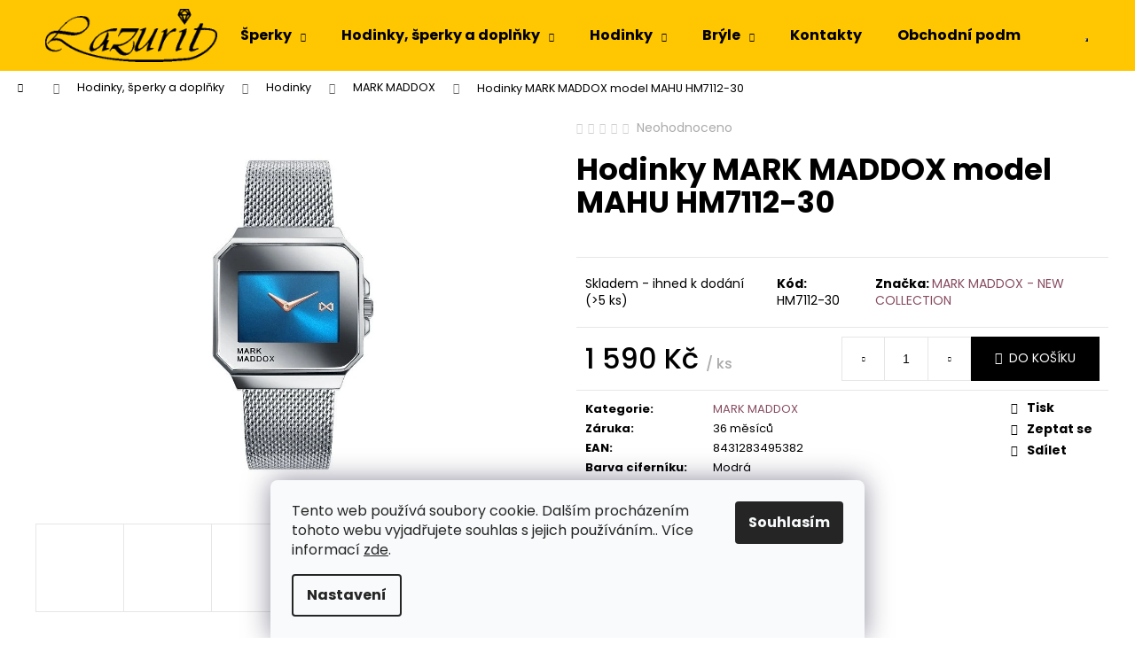

--- FILE ---
content_type: text/html; charset=utf-8
request_url: https://www.lazurit-eshop.cz/hodinky-mark-maddox-model-mahu-hm7112-30/
body_size: 21602
content:
<!doctype html><html lang="cs" dir="ltr" class="header-background-light external-fonts-loaded"><head><meta charset="utf-8" /><meta name="viewport" content="width=device-width,initial-scale=1" /><title>Hodinky MARK MADDOX model MAHU HM7112-30 - Zlatnictví Lazurit</title><link rel="preconnect" href="https://cdn.myshoptet.com" /><link rel="dns-prefetch" href="https://cdn.myshoptet.com" /><link rel="preload" href="https://cdn.myshoptet.com/prj/dist/master/cms/libs/jquery/jquery-1.11.3.min.js" as="script" /><link href="https://cdn.myshoptet.com/prj/dist/master/cms/templates/frontend_templates/shared/css/font-face/poppins.css" rel="stylesheet"><link href="https://cdn.myshoptet.com/prj/dist/master/shop/dist/font-shoptet-12.css.d637f40c301981789c16.css" rel="stylesheet"><script>
dataLayer = [];
dataLayer.push({'shoptet' : {
    "pageId": 1355,
    "pageType": "productDetail",
    "currency": "CZK",
    "currencyInfo": {
        "decimalSeparator": ",",
        "exchangeRate": 1,
        "priceDecimalPlaces": 0,
        "symbol": "K\u010d",
        "symbolLeft": 0,
        "thousandSeparator": " "
    },
    "language": "cs",
    "projectId": 421487,
    "product": {
        "id": 5036,
        "guid": "b8701154-c189-11ed-94f8-da0ba3ded3ee",
        "hasVariants": false,
        "codes": [
            {
                "code": "HM7112-30",
                "quantity": "> 5",
                "stocks": [
                    {
                        "id": "ext",
                        "quantity": "> 5"
                    }
                ]
            }
        ],
        "code": "HM7112-30",
        "name": "Hodinky MARK MADDOX model MAHU HM7112-30",
        "appendix": "",
        "weight": 0,
        "manufacturer": "MARK MADDOX - NEW COLLECTION",
        "manufacturerGuid": "1EF5333DA0966EAEAE37DA0BA3DED3EE",
        "currentCategory": "V\u00ddHRADN\u00cd DISTRIBUCE | HODINKY | MARK MADDOX",
        "currentCategoryGuid": "d81049c8-c20d-11ed-bd33-da0ba3ded3ee",
        "defaultCategory": "V\u00ddHRADN\u00cd DISTRIBUCE | HODINKY | MARK MADDOX",
        "defaultCategoryGuid": "d81049c8-c20d-11ed-bd33-da0ba3ded3ee",
        "currency": "CZK",
        "priceWithVat": 1590
    },
    "stocks": [
        {
            "id": "ext",
            "title": "Sklad",
            "isDeliveryPoint": 0,
            "visibleOnEshop": 1
        }
    ],
    "cartInfo": {
        "id": null,
        "freeShipping": false,
        "freeShippingFrom": 2000,
        "leftToFreeGift": {
            "formattedPrice": "0 K\u010d",
            "priceLeft": 0
        },
        "freeGift": false,
        "leftToFreeShipping": {
            "priceLeft": 2000,
            "dependOnRegion": 0,
            "formattedPrice": "2 000 K\u010d"
        },
        "discountCoupon": [],
        "getNoBillingShippingPrice": {
            "withoutVat": 0,
            "vat": 0,
            "withVat": 0
        },
        "cartItems": [],
        "taxMode": "ORDINARY"
    },
    "cart": [],
    "customer": {
        "priceRatio": 1,
        "priceListId": 1,
        "groupId": null,
        "registered": false,
        "mainAccount": false
    }
}});
dataLayer.push({'cookie_consent' : {
    "marketing": "denied",
    "analytics": "denied"
}});
document.addEventListener('DOMContentLoaded', function() {
    shoptet.consent.onAccept(function(agreements) {
        if (agreements.length == 0) {
            return;
        }
        dataLayer.push({
            'cookie_consent' : {
                'marketing' : (agreements.includes(shoptet.config.cookiesConsentOptPersonalisation)
                    ? 'granted' : 'denied'),
                'analytics': (agreements.includes(shoptet.config.cookiesConsentOptAnalytics)
                    ? 'granted' : 'denied')
            },
            'event': 'cookie_consent'
        });
    });
});
</script>
<meta property="og:type" content="website"><meta property="og:site_name" content="lazurit-eshop.cz"><meta property="og:url" content="https://www.lazurit-eshop.cz/hodinky-mark-maddox-model-mahu-hm7112-30/"><meta property="og:title" content="Hodinky MARK MADDOX model MAHU HM7112-30 - Zlatnictví Lazurit"><meta name="author" content="Zlatnictví Lazurit"><meta name="web_author" content="Shoptet.cz"><meta name="dcterms.rightsHolder" content="www.lazurit-eshop.cz"><meta name="robots" content="index,follow"><meta property="og:image" content="https://cdn.myshoptet.com/usr/www.lazurit-eshop.cz/user/shop/big/5036-3_hodinky-mark-maddox-model-mahu-hm7112-30.jpg?68a32e92"><meta property="og:description" content="Hodinky MARK MADDOX model MAHU HM7112-30. "><meta name="description" content="Hodinky MARK MADDOX model MAHU HM7112-30. "><meta property="product:price:amount" content="1590"><meta property="product:price:currency" content="CZK"><style>:root {--color-primary: #874C62;--color-primary-h: 338;--color-primary-s: 28%;--color-primary-l: 41%;--color-primary-hover: #724153;--color-primary-hover-h: 338;--color-primary-hover-s: 27%;--color-primary-hover-l: 35%;--color-secondary: #000000;--color-secondary-h: 0;--color-secondary-s: 0%;--color-secondary-l: 0%;--color-secondary-hover: #343434;--color-secondary-hover-h: 0;--color-secondary-hover-s: 0%;--color-secondary-hover-l: 20%;--color-tertiary: #E0E0E0;--color-tertiary-h: 0;--color-tertiary-s: 0%;--color-tertiary-l: 88%;--color-tertiary-hover: #E0E0E0;--color-tertiary-hover-h: 0;--color-tertiary-hover-s: 0%;--color-tertiary-hover-l: 88%;--color-header-background: #ffc702;--template-font: "Poppins";--template-headings-font: "Poppins";--header-background-url: url("[data-uri]");--cookies-notice-background: #F8FAFB;--cookies-notice-color: #252525;--cookies-notice-button-hover: #27263f;--cookies-notice-link-hover: #3b3a5f;--templates-update-management-preview-mode-content: "Náhled aktualizací šablony je aktivní pro váš prohlížeč."}</style>
    
    <link href="https://cdn.myshoptet.com/prj/dist/master/shop/dist/main-12.less.cbeb3006c3de8c1b385d.css" rel="stylesheet" />
        
    <script>var shoptet = shoptet || {};</script>
    <script src="https://cdn.myshoptet.com/prj/dist/master/shop/dist/main-3g-header.js.05f199e7fd2450312de2.js"></script>
<!-- User include --><!-- /User include --><link rel="shortcut icon" href="/favicon.ico" type="image/x-icon" /><link rel="canonical" href="https://www.lazurit-eshop.cz/hodinky-mark-maddox-model-mahu-hm7112-30/" />    <!-- Global site tag (gtag.js) - Google Analytics -->
    <script async src="https://www.googletagmanager.com/gtag/js?id=G-M8W7W9Y5BP"></script>
    <script>
        
        window.dataLayer = window.dataLayer || [];
        function gtag(){dataLayer.push(arguments);}
        

                    console.debug('default consent data');

            gtag('consent', 'default', {"ad_storage":"denied","analytics_storage":"denied","ad_user_data":"denied","ad_personalization":"denied","wait_for_update":500});
            dataLayer.push({
                'event': 'default_consent'
            });
        
        gtag('js', new Date());

        
                gtag('config', 'G-M8W7W9Y5BP', {"groups":"GA4","send_page_view":false,"content_group":"productDetail","currency":"CZK","page_language":"cs"});
        
        
        
        
        
        
                    gtag('event', 'page_view', {"send_to":"GA4","page_language":"cs","content_group":"productDetail","currency":"CZK"});
        
                gtag('set', 'currency', 'CZK');

        gtag('event', 'view_item', {
            "send_to": "UA",
            "items": [
                {
                    "id": "HM7112-30",
                    "name": "Hodinky MARK MADDOX model MAHU HM7112-30",
                    "category": "V\u00ddHRADN\u00cd DISTRIBUCE \/ HODINKY \/ MARK MADDOX",
                                        "brand": "MARK MADDOX - NEW COLLECTION",
                                                            "price": 1590
                }
            ]
        });
        
        
        
        
        
                    gtag('event', 'view_item', {"send_to":"GA4","page_language":"cs","content_group":"productDetail","value":1314,"currency":"CZK","items":[{"item_id":"HM7112-30","item_name":"Hodinky MARK MADDOX model MAHU HM7112-30","item_brand":"MARK MADDOX - NEW COLLECTION","item_category":"V\u00ddHRADN\u00cd DISTRIBUCE","item_category2":"HODINKY","item_category3":"MARK MADDOX","price":1314,"quantity":1,"index":0}]});
        
        
        
        
        
        
        
        document.addEventListener('DOMContentLoaded', function() {
            if (typeof shoptet.tracking !== 'undefined') {
                for (var id in shoptet.tracking.bannersList) {
                    gtag('event', 'view_promotion', {
                        "send_to": "UA",
                        "promotions": [
                            {
                                "id": shoptet.tracking.bannersList[id].id,
                                "name": shoptet.tracking.bannersList[id].name,
                                "position": shoptet.tracking.bannersList[id].position
                            }
                        ]
                    });
                }
            }

            shoptet.consent.onAccept(function(agreements) {
                if (agreements.length !== 0) {
                    console.debug('gtag consent accept');
                    var gtagConsentPayload =  {
                        'ad_storage': agreements.includes(shoptet.config.cookiesConsentOptPersonalisation)
                            ? 'granted' : 'denied',
                        'analytics_storage': agreements.includes(shoptet.config.cookiesConsentOptAnalytics)
                            ? 'granted' : 'denied',
                                                                                                'ad_user_data': agreements.includes(shoptet.config.cookiesConsentOptPersonalisation)
                            ? 'granted' : 'denied',
                        'ad_personalization': agreements.includes(shoptet.config.cookiesConsentOptPersonalisation)
                            ? 'granted' : 'denied',
                        };
                    console.debug('update consent data', gtagConsentPayload);
                    gtag('consent', 'update', gtagConsentPayload);
                    dataLayer.push(
                        { 'event': 'update_consent' }
                    );
                }
            });
        });
    </script>
</head><body class="desktop id-1355 in-mark-maddox-2 template-12 type-product type-detail one-column-body columns-4 ums_forms_redesign--off ums_a11y_category_page--on ums_discussion_rating_forms--off ums_flags_display_unification--on ums_a11y_login--on mobile-header-version-0"><noscript>
    <style>
        #header {
            padding-top: 0;
            position: relative !important;
            top: 0;
        }
        .header-navigation {
            position: relative !important;
        }
        .overall-wrapper {
            margin: 0 !important;
        }
        body:not(.ready) {
            visibility: visible !important;
        }
    </style>
    <div class="no-javascript">
        <div class="no-javascript__title">Musíte změnit nastavení vašeho prohlížeče</div>
        <div class="no-javascript__text">Podívejte se na: <a href="https://www.google.com/support/bin/answer.py?answer=23852">Jak povolit JavaScript ve vašem prohlížeči</a>.</div>
        <div class="no-javascript__text">Pokud používáte software na blokování reklam, může být nutné povolit JavaScript z této stránky.</div>
        <div class="no-javascript__text">Děkujeme.</div>
    </div>
</noscript>

        <div id="fb-root"></div>
        <script>
            window.fbAsyncInit = function() {
                FB.init({
//                    appId            : 'your-app-id',
                    autoLogAppEvents : true,
                    xfbml            : true,
                    version          : 'v19.0'
                });
            };
        </script>
        <script async defer crossorigin="anonymous" src="https://connect.facebook.net/cs_CZ/sdk.js"></script>    <div class="siteCookies siteCookies--bottom siteCookies--light js-siteCookies" role="dialog" data-testid="cookiesPopup" data-nosnippet>
        <div class="siteCookies__form">
            <div class="siteCookies__content">
                <div class="siteCookies__text">
                    Tento web používá soubory cookie. Dalším procházením tohoto webu vyjadřujete souhlas s jejich používáním.. Více informací <a href="http://www.lazurit-eshop.cz/podminky-ochrany-osobnich-udaju/" target="\">zde</a>.
                </div>
                <p class="siteCookies__links">
                    <button class="siteCookies__link js-cookies-settings" aria-label="Nastavení cookies" data-testid="cookiesSettings">Nastavení</button>
                </p>
            </div>
            <div class="siteCookies__buttonWrap">
                                <button class="siteCookies__button js-cookiesConsentSubmit" value="all" aria-label="Přijmout cookies" data-testid="buttonCookiesAccept">Souhlasím</button>
            </div>
        </div>
        <script>
            document.addEventListener("DOMContentLoaded", () => {
                const siteCookies = document.querySelector('.js-siteCookies');
                document.addEventListener("scroll", shoptet.common.throttle(() => {
                    const st = document.documentElement.scrollTop;
                    if (st > 1) {
                        siteCookies.classList.add('siteCookies--scrolled');
                    } else {
                        siteCookies.classList.remove('siteCookies--scrolled');
                    }
                }, 100));
            });
        </script>
    </div>
<a href="#content" class="skip-link sr-only">Přejít na obsah</a><div class="overall-wrapper">
    <div class="user-action">
                        <dialog id="login" class="dialog dialog--modal dialog--fullscreen js-dialog--modal" aria-labelledby="loginHeading">
        <div class="dialog__close dialog__close--arrow">
                        <button type="button" class="btn toggle-window-arr" data-dialog-close data-testid="backToShop">Zpět <span>do obchodu</span></button>
            </div>
        <div class="dialog__wrapper">
            <div class="dialog__content dialog__content--form">
                <div class="dialog__header">
                    <h2 id="loginHeading" class="dialog__heading dialog__heading--login">Přihlášení k vašemu účtu</h2>
                </div>
                <div id="customerLogin" class="dialog__body">
                    <form action="/action/Customer/Login/" method="post" id="formLoginIncluded" class="csrf-enabled formLogin" data-testid="formLogin"><input type="hidden" name="referer" value="" /><div class="form-group"><div class="input-wrapper email js-validated-element-wrapper no-label"><input type="email" name="email" class="form-control" autofocus placeholder="E-mailová adresa (např. jan@novak.cz)" data-testid="inputEmail" autocomplete="email" required /></div></div><div class="form-group"><div class="input-wrapper password js-validated-element-wrapper no-label"><input type="password" name="password" class="form-control" placeholder="Heslo" data-testid="inputPassword" autocomplete="current-password" required /><span class="no-display">Nemůžete vyplnit toto pole</span><input type="text" name="surname" value="" class="no-display" /></div></div><div class="form-group"><div class="login-wrapper"><button type="submit" class="btn btn-secondary btn-text btn-login" data-testid="buttonSubmit">Přihlásit se</button><div class="password-helper"><a href="/registrace/" data-testid="signup" rel="nofollow">Nová registrace</a><a href="/klient/zapomenute-heslo/" rel="nofollow">Zapomenuté heslo</a></div></div></div></form>
                </div>
            </div>
        </div>
    </dialog>
            </div>
<header id="header"><div class="container navigation-wrapper"><div class="site-name"><a href="/" data-testid="linkWebsiteLogo"><img src="https://cdn.myshoptet.com/usr/www.lazurit-eshop.cz/user/logos/logo_mal___2.gif" alt="Zlatnictví Lazurit" fetchpriority="low" /></a></div><nav id="navigation" aria-label="Hlavní menu" data-collapsible="true"><div class="navigation-in menu"><ul class="menu-level-1" role="menubar" data-testid="headerMenuItems"><li class="menu-item-852 ext" role="none"><a href="/sperky/" data-testid="headerMenuItem" role="menuitem" aria-haspopup="true" aria-expanded="false"><b>Šperky</b><span class="submenu-arrow"></span></a><ul class="menu-level-2" aria-label="Šperky" tabindex="-1" role="menu"><li class="menu-item-1196" role="none"><a href="/sperky-skladem-2/" data-image="https://cdn.myshoptet.com/usr/www.lazurit-eshop.cz/user/categories/thumb/12254_nausnice-1-ks-la-petite-story-model-lps02arq03.jpg" data-testid="headerMenuItem" role="menuitem"><span>Šperky podle značek</span></a>
                        </li><li class="menu-item-710" role="none"><a href="/stribrne-sperky/" data-image="https://cdn.myshoptet.com/usr/www.lazurit-eshop.cz/user/categories/thumb/p2243052net.jpg" data-testid="headerMenuItem" role="menuitem"><span>Stříbrné šperky</span></a>
                        </li><li class="menu-item-707" role="none"><a href="/zlate-sperky/" data-image="https://cdn.myshoptet.com/usr/www.lazurit-eshop.cz/user/categories/thumb/797-1_p4121672net.jpg" data-testid="headerMenuItem" role="menuitem"><span>Zlaté šperky</span></a>
                        </li><li class="menu-item-821" role="none"><a href="/luxusni-sperky/" data-image="https://cdn.myshoptet.com/usr/www.lazurit-eshop.cz/user/categories/thumb/p4121623net-1.jpg" data-testid="headerMenuItem" role="menuitem"><span>Luxusní šperky</span></a>
                        </li></ul></li>
<li class="menu-item-1244 ext" role="none"><a href="/vyhradni-distribuce/" data-testid="headerMenuItem" role="menuitem" aria-haspopup="true" aria-expanded="false"><b>Hodinky, šperky a doplňky</b><span class="submenu-arrow"></span></a><ul class="menu-level-2" aria-label="Hodinky, šperky a doplňky" tabindex="-1" role="menu"><li class="menu-item-1247" role="none"><a href="/hodinky-2/" data-image="https://cdn.myshoptet.com/usr/www.lazurit-eshop.cz/user/categories/thumb/7331_hodinky-pierre-lannier-model-automatic-321c438-1.png" data-testid="headerMenuItem" role="menuitem"><span>Hodinky</span></a>
                        </li><li class="menu-item-1280" role="none"><a href="/sperky-2/" data-image="https://cdn.myshoptet.com/usr/www.lazurit-eshop.cz/user/categories/thumb/naramek-morellato-drops-2.jpg" data-testid="headerMenuItem" role="menuitem"><span>Šperky podle značek</span></a>
                        </li><li class="menu-item-1583" role="none"><a href="/reminky/" data-image="https://cdn.myshoptet.com/usr/www.lazurit-eshop.cz/user/categories/thumb/10874_reminek-pierre-lannier-model-bra010a1422.jpg" data-testid="headerMenuItem" role="menuitem"><span>Řemínky</span></a>
                        </li><li class="menu-item-1690" role="none"><a href="/kosmetika/" data-testid="headerMenuItem" role="menuitem"><span>KOSMETIKA</span></a>
                        </li></ul></li>
<li class="menu-item-713 ext" role="none"><a href="/hodinky/" data-testid="headerMenuItem" role="menuitem" aria-haspopup="true" aria-expanded="false"><b>Hodinky</b><span class="submenu-arrow"></span></a><ul class="menu-level-2" aria-label="Hodinky" tabindex="-1" role="menu"><li class="menu-item-1214" role="none"><a href="/hodinky-skladem/" data-image="https://cdn.myshoptet.com/usr/www.lazurit-eshop.cz/user/categories/thumb/7331_hodinky-pierre-lannier-model-automatic-321c438.png" data-testid="headerMenuItem" role="menuitem"><span>Hodinky podle značek</span></a>
                        </li><li class="menu-item-1046" role="none"><a href="/detske-hodinky/" data-image="https://cdn.myshoptet.com/usr/www.lazurit-eshop.cz/user/categories/thumb/11087_hodinky-disney-model-cars-562690.jpg" data-testid="headerMenuItem" role="menuitem"><span>Dětské hodinky</span></a>
                        </li></ul></li>
<li class="menu-item-1538 ext" role="none"><a href="/bryle/" data-testid="headerMenuItem" role="menuitem" aria-haspopup="true" aria-expanded="false"><b>Brýle</b><span class="submenu-arrow"></span></a><ul class="menu-level-2" aria-label="Brýle" tabindex="-1" role="menu"><li class="menu-item-1541" role="none"><a href="/slunecni-bryle/" data-image="https://cdn.myshoptet.com/usr/www.lazurit-eshop.cz/user/categories/thumb/9341_slunecni-bryle-clueless-xbcl0002-002d.jpg" data-testid="headerMenuItem" role="menuitem"><span>Sluneční brýle</span></a>
                        </li></ul></li>
<li class="menu-item-29" role="none"><a href="/kontakty/" target="blank" data-testid="headerMenuItem" role="menuitem" aria-expanded="false"><b>Kontakty</b></a></li>
<li class="menu-item-39" role="none"><a href="/obchodni-podminky/" target="blank" data-testid="headerMenuItem" role="menuitem" aria-expanded="false"><b>Obchodní podmínky</b></a></li>
<li class="menu-item-691" role="none"><a href="/podminky-ochrany-osobnich-udaju/" data-testid="headerMenuItem" role="menuitem" aria-expanded="false"><b>Podmínky ochrany osobních údajů </b></a></li>
<li class="menu-item-external-35" role="none"><a href="https://421487.myshoptet.com/user/documents/upload/Obrazky/znackapunc.png" target="blank" data-testid="headerMenuItem" role="menuitem" aria-expanded="false"><b>Puncovní značky</b></a></li>
<li class="menu-item-external-38" role="none"><a href="https://www.lazurit-eshop.cz/user/documents/upload/Obrazky/VELIKOSTI PRSTENŮ.jpg" target="blank" data-testid="headerMenuItem" role="menuitem" aria-expanded="false"><b>Velikosti prstenů</b></a></li>
</ul></div><span class="navigation-close"></span></nav><div class="menu-helper" data-testid="hamburgerMenu"><span>Více</span></div>

    <div class="navigation-buttons">
                <a href="#" class="toggle-window" data-target="search" data-testid="linkSearchIcon"><span class="sr-only">Hledat</span></a>
                    
        <button class="top-nav-button top-nav-button-login" type="button" data-dialog-id="login" aria-haspopup="dialog" aria-controls="login" data-testid="signin">
            <span class="sr-only">Přihlášení</span>
        </button>
                    <a href="/kosik/" class="toggle-window cart-count" data-target="cart" data-testid="headerCart" rel="nofollow" aria-haspopup="dialog" aria-expanded="false" aria-controls="cart-widget"><span class="sr-only">Nákupní košík</span></a>
        <a href="#" class="toggle-window" data-target="navigation" data-testid="hamburgerMenu"><span class="sr-only">Menu</span></a>
    </div>

</div></header><!-- / header -->


<div id="content-wrapper" class="container_resetted content-wrapper">
    
                                <div class="breadcrumbs navigation-home-icon-wrapper" itemscope itemtype="https://schema.org/BreadcrumbList">
                                                                            <span id="navigation-first" data-basetitle="Zlatnictví Lazurit" itemprop="itemListElement" itemscope itemtype="https://schema.org/ListItem">
                <a href="/" itemprop="item" class="navigation-home-icon"><span class="sr-only" itemprop="name">Domů</span></a>
                <span class="navigation-bullet">/</span>
                <meta itemprop="position" content="1" />
            </span>
                                <span id="navigation-1" itemprop="itemListElement" itemscope itemtype="https://schema.org/ListItem">
                <a href="/vyhradni-distribuce/" itemprop="item" data-testid="breadcrumbsSecondLevel"><span itemprop="name">Hodinky, šperky a doplňky</span></a>
                <span class="navigation-bullet">/</span>
                <meta itemprop="position" content="2" />
            </span>
                                <span id="navigation-2" itemprop="itemListElement" itemscope itemtype="https://schema.org/ListItem">
                <a href="/hodinky-2/" itemprop="item" data-testid="breadcrumbsSecondLevel"><span itemprop="name">Hodinky</span></a>
                <span class="navigation-bullet">/</span>
                <meta itemprop="position" content="3" />
            </span>
                                <span id="navigation-3" itemprop="itemListElement" itemscope itemtype="https://schema.org/ListItem">
                <a href="/mark-maddox-2/" itemprop="item" data-testid="breadcrumbsSecondLevel"><span itemprop="name">MARK MADDOX</span></a>
                <span class="navigation-bullet">/</span>
                <meta itemprop="position" content="4" />
            </span>
                                            <span id="navigation-4" itemprop="itemListElement" itemscope itemtype="https://schema.org/ListItem" data-testid="breadcrumbsLastLevel">
                <meta itemprop="item" content="https://www.lazurit-eshop.cz/hodinky-mark-maddox-model-mahu-hm7112-30/" />
                <meta itemprop="position" content="5" />
                <span itemprop="name" data-title="Hodinky MARK MADDOX model MAHU HM7112-30">Hodinky MARK MADDOX model MAHU HM7112-30 <span class="appendix"></span></span>
            </span>
            </div>
            
    <div class="content-wrapper-in">
                <main id="content" class="content wide">
                            
<div class="p-detail" itemscope itemtype="https://schema.org/Product">

    
    <meta itemprop="name" content="Hodinky MARK MADDOX model MAHU HM7112-30" />
    <meta itemprop="category" content="Úvodní stránka &gt; Hodinky, šperky a doplňky &gt; Hodinky &gt; MARK MADDOX &gt; Hodinky MARK MADDOX model MAHU HM7112-30" />
    <meta itemprop="url" content="https://www.lazurit-eshop.cz/hodinky-mark-maddox-model-mahu-hm7112-30/" />
    <meta itemprop="image" content="https://cdn.myshoptet.com/usr/www.lazurit-eshop.cz/user/shop/big/5036-3_hodinky-mark-maddox-model-mahu-hm7112-30.jpg?68a32e92" />
                <span class="js-hidden" itemprop="manufacturer" itemscope itemtype="https://schema.org/Organization">
            <meta itemprop="name" content="MARK MADDOX - NEW COLLECTION" />
        </span>
        <span class="js-hidden" itemprop="brand" itemscope itemtype="https://schema.org/Brand">
            <meta itemprop="name" content="MARK MADDOX - NEW COLLECTION" />
        </span>
                            <meta itemprop="gtin13" content="8431283495382" />            
        <div class="p-detail-inner">

        <div class="p-data-wrapper">
            <div class="p-detail-inner-header">
                            <div class="stars-wrapper">
            
<span class="stars star-list">
                                                <span class="star star-off show-tooltip is-active productRatingAction" data-productid="5036" data-score="1" title="    Hodnocení:
            Neohodnoceno    "></span>
                    
                                                <span class="star star-off show-tooltip is-active productRatingAction" data-productid="5036" data-score="2" title="    Hodnocení:
            Neohodnoceno    "></span>
                    
                                                <span class="star star-off show-tooltip is-active productRatingAction" data-productid="5036" data-score="3" title="    Hodnocení:
            Neohodnoceno    "></span>
                    
                                                <span class="star star-off show-tooltip is-active productRatingAction" data-productid="5036" data-score="4" title="    Hodnocení:
            Neohodnoceno    "></span>
                    
                                                <span class="star star-off show-tooltip is-active productRatingAction" data-productid="5036" data-score="5" title="    Hodnocení:
            Neohodnoceno    "></span>
                    
    </span>
            <span class="stars-label">
                                Neohodnoceno                    </span>
        </div>
                    <h1>
                      Hodinky MARK MADDOX model MAHU HM7112-30                </h1>
            </div>

            

            <form action="/action/Cart/addCartItem/" method="post" id="product-detail-form" class="pr-action csrf-enabled" data-testid="formProduct">
                <meta itemprop="productID" content="5036" /><meta itemprop="identifier" content="b8701154-c189-11ed-94f8-da0ba3ded3ee" /><meta itemprop="sku" content="HM7112-30" /><span itemprop="offers" itemscope itemtype="https://schema.org/Offer"><meta itemprop="url" content="https://www.lazurit-eshop.cz/hodinky-mark-maddox-model-mahu-hm7112-30/" /><meta itemprop="price" content="1590.00" /><meta itemprop="priceCurrency" content="CZK" /><link itemprop="itemCondition" href="https://schema.org/NewCondition" /><meta itemprop="warranty" content="36 měsíců" /></span><input type="hidden" name="productId" value="5036" /><input type="hidden" name="priceId" value="6236" /><input type="hidden" name="language" value="cs" />

                <div class="p-variants-block">
                                    <table class="detail-parameters">
                        <tbody>
                        
                        
                                                                                                </tbody>
                    </table>
                            </div>



            <div class="p-basic-info-block">
                <div class="block">
                                                            

    
    <span class="availability-label" data-testid="labelAvailability">
                    Skladem - ihned k dodání            </span>
        <span class="availability-amount" data-testid="numberAvailabilityAmount">(&gt;5&nbsp;ks)</span>

                                </div>
                <div class="block">
                                            <span class="p-code">
        <span class="p-code-label">Kód:</span>
                    <span>HM7112-30</span>
            </span>
                </div>
                <div class="block">
                                                                <span class="p-manufacturer-label">Značka: </span> <a href="/znacka/mark-maddox-new-collection/" data-testid="productCardBrandName">MARK MADDOX - NEW COLLECTION</a>
                                    </div>
            </div>

                                        
            <div class="p-to-cart-block">
                            <div class="p-final-price-wrapper">
                                                            <strong class="price-final" data-testid="productCardPrice">
            <span class="price-final-holder">
                1 590 Kč
    
    
        <span class="pr-list-unit">
            /&nbsp;ks
    </span>
        </span>
    </strong>
                                            <span class="price-measure">
                    
                        </span>
                    
                </div>
                            <div class="p-add-to-cart-wrapper">
                                <div class="add-to-cart" data-testid="divAddToCart">
                
<span class="quantity">
    <span
        class="increase-tooltip js-increase-tooltip"
        data-trigger="manual"
        data-container="body"
        data-original-title="Není možné zakoupit více než 9999 ks."
        aria-hidden="true"
        role="tooltip"
        data-testid="tooltip">
    </span>

    <span
        class="decrease-tooltip js-decrease-tooltip"
        data-trigger="manual"
        data-container="body"
        data-original-title="Minimální množství, které lze zakoupit, je 1 ks."
        aria-hidden="true"
        role="tooltip"
        data-testid="tooltip">
    </span>
    <label>
        <input
            type="number"
            name="amount"
            value="1"
            class="amount"
            autocomplete="off"
            data-decimals="0"
                        step="1"
            min="1"
            max="9999"
            aria-label="Množství"
            data-testid="cartAmount"/>
    </label>

    <button
        class="increase"
        type="button"
        aria-label="Zvýšit množství o 1"
        data-testid="increase">
            <span class="increase__sign">&plus;</span>
    </button>

    <button
        class="decrease"
        type="button"
        aria-label="Snížit množství o 1"
        data-testid="decrease">
            <span class="decrease__sign">&minus;</span>
    </button>
</span>
                    
                <button type="submit" class="btn btn-conversion add-to-cart-button" data-testid="buttonAddToCart" aria-label="Do košíku Hodinky MARK MADDOX model MAHU HM7112-30">Do košíku</button>
            
            </div>
                            </div>
            </div>


            </form>

            
            

            <div class="p-param-block">
                <div class="detail-parameters-wrapper">
                    <table class="detail-parameters second">
                        <tr>
    <th>
        <span class="row-header-label">
            Kategorie<span class="row-header-label-colon">:</span>
        </span>
    </th>
    <td>
        <a href="/mark-maddox-2/">MARK MADDOX</a>    </td>
</tr>
    <tr>
        <th>
            <span class="row-header-label">
                Záruka<span class="row-header-label-colon">:</span>
            </span>
        </th>
        <td>
            36 měsíců
        </td>
    </tr>
    <tr class="productEan">
      <th>
          <span class="row-header-label productEan__label">
              EAN<span class="row-header-label-colon">:</span>
          </span>
      </th>
      <td>
          <span class="productEan__value">8431283495382</span>
      </td>
  </tr>
            <tr>
            <th>
                <span class="row-header-label">
                                            Barva ciferníku<span class="row-header-label-colon">:</span>
                                    </span>
            </th>
            <td>
                                                            Modrá                                                </td>
        </tr>
            <tr>
            <th>
                <span class="row-header-label">
                                            Barva pouzdra<span class="row-header-label-colon">:</span>
                                    </span>
            </th>
            <td>
                                                            Stříbrná                                                </td>
        </tr>
            <tr>
            <th>
                <span class="row-header-label">
                                            Barva řemínku/tahu<span class="row-header-label-colon">:</span>
                                    </span>
            </th>
            <td>
                                                            Stříbrná                                                </td>
        </tr>
            <tr>
            <th>
                <span class="row-header-label">
                                            Funkce<span class="row-header-label-colon">:</span>
                                    </span>
            </th>
            <td>
                                                            Bez funkcí                                                </td>
        </tr>
            <tr>
            <th>
                <span class="row-header-label">
                                            Materiál pouzdra<span class="row-header-label-colon">:</span>
                                    </span>
            </th>
            <td>
                                                            Ocel                                                </td>
        </tr>
            <tr>
            <th>
                <span class="row-header-label">
                                            Modelová řada<span class="row-header-label-colon">:</span>
                                    </span>
            </th>
            <td>
                                                            Mahü                                                </td>
        </tr>
            <tr>
            <th>
                <span class="row-header-label">
                                            Řemínek/tah<span class="row-header-label-colon">:</span>
                                    </span>
            </th>
            <td>
                                                            Ocel                                                </td>
        </tr>
            <tr>
            <th>
                <span class="row-header-label">
                                            Tvar pouzdra<span class="row-header-label-colon">:</span>
                                    </span>
            </th>
            <td>
                                                            Hranaté                                                </td>
        </tr>
            <tr>
            <th>
                <span class="row-header-label">
                                            Typ hodinek<span class="row-header-label-colon">:</span>
                                    </span>
            </th>
            <td>
                                                            Analogové                                                </td>
        </tr>
            <tr>
            <th>
                <span class="row-header-label">
                                            Typ skla<span class="row-header-label-colon">:</span>
                                    </span>
            </th>
            <td>
                                                            Minerální                                                </td>
        </tr>
            <tr>
            <th>
                <span class="row-header-label">
                                            Typ strojku<span class="row-header-label-colon">:</span>
                                    </span>
            </th>
            <td>
                                                            Quartz - baterie                                                </td>
        </tr>
            <tr>
            <th>
                <span class="row-header-label">
                                            Určení<span class="row-header-label-colon">:</span>
                                    </span>
            </th>
            <td>
                                                            Pro muže                                                </td>
        </tr>
                        </table>
                </div>
                <div class="social-buttons-wrapper">
                    <div class="link-icons" data-testid="productDetailActionIcons">
    <a href="#" class="link-icon print" title="Tisknout produkt"><span>Tisk</span></a>
    <a href="/hodinky-mark-maddox-model-mahu-hm7112-30:dotaz/" class="link-icon chat" title="Mluvit s prodejcem" rel="nofollow"><span>Zeptat se</span></a>
                <a href="#" class="link-icon share js-share-buttons-trigger" title="Sdílet produkt"><span>Sdílet</span></a>
    </div>
                        <div class="social-buttons no-display">
                    <div class="twitter">
                <script>
        window.twttr = (function(d, s, id) {
            var js, fjs = d.getElementsByTagName(s)[0],
                t = window.twttr || {};
            if (d.getElementById(id)) return t;
            js = d.createElement(s);
            js.id = id;
            js.src = "https://platform.twitter.com/widgets.js";
            fjs.parentNode.insertBefore(js, fjs);
            t._e = [];
            t.ready = function(f) {
                t._e.push(f);
            };
            return t;
        }(document, "script", "twitter-wjs"));
        </script>

<a
    href="https://twitter.com/share"
    class="twitter-share-button"
        data-lang="cs"
    data-url="https://www.lazurit-eshop.cz/hodinky-mark-maddox-model-mahu-hm7112-30/"
>Tweet</a>

            </div>
                    <div class="facebook">
                <div
            data-layout="button_count"
        class="fb-like"
        data-action="like"
        data-show-faces="false"
        data-share="false"
                        data-width="285"
        data-height="26"
    >
</div>

            </div>
                                <div class="close-wrapper">
        <a href="#" class="close-after js-share-buttons-trigger" title="Sdílet produkt">Zavřít</a>
    </div>

            </div>
                </div>
            </div>


                                </div>

        <div class="p-image-wrapper">
            
            <div class="p-image" style="" data-testid="mainImage">
                

<a href="https://cdn.myshoptet.com/usr/www.lazurit-eshop.cz/user/shop/big/5036-3_hodinky-mark-maddox-model-mahu-hm7112-30.jpg?68a32e92" class="p-main-image"><img src="https://cdn.myshoptet.com/usr/www.lazurit-eshop.cz/user/shop/big/5036-3_hodinky-mark-maddox-model-mahu-hm7112-30.jpg?68a32e92" alt="hodinky mark maddox model mahu hm7112 30" width="1024" height="768"  fetchpriority="high" />
</a>                


                

    

            </div>
            <div class="row">
                
    <div class="col-sm-12 p-thumbnails-wrapper">

        <div class="p-thumbnails">

            <div class="p-thumbnails-inner">

                <div>
                                                                                        <a href="https://cdn.myshoptet.com/usr/www.lazurit-eshop.cz/user/shop/big/5036-3_hodinky-mark-maddox-model-mahu-hm7112-30.jpg?68a32e92" class="p-thumbnail highlighted">
                            <img src="data:image/svg+xml,%3Csvg%20width%3D%22100%22%20height%3D%22100%22%20xmlns%3D%22http%3A%2F%2Fwww.w3.org%2F2000%2Fsvg%22%3E%3C%2Fsvg%3E" alt="hodinky mark maddox model mahu hm7112 30" width="100" height="100"  data-src="https://cdn.myshoptet.com/usr/www.lazurit-eshop.cz/user/shop/related/5036-3_hodinky-mark-maddox-model-mahu-hm7112-30.jpg?68a32e92" fetchpriority="low" />
                        </a>
                        <a href="https://cdn.myshoptet.com/usr/www.lazurit-eshop.cz/user/shop/big/5036-3_hodinky-mark-maddox-model-mahu-hm7112-30.jpg?68a32e92" class="cbox-gal" data-gallery="lightbox[gallery]" data-alt="hodinky mark maddox model mahu hm7112 30"></a>
                                                                    <a href="https://cdn.myshoptet.com/usr/www.lazurit-eshop.cz/user/shop/big/5036-5_hodinky-mark-maddox-model-mahu-hm7112-30.jpg?68a32e92" class="p-thumbnail">
                            <img src="data:image/svg+xml,%3Csvg%20width%3D%22100%22%20height%3D%22100%22%20xmlns%3D%22http%3A%2F%2Fwww.w3.org%2F2000%2Fsvg%22%3E%3C%2Fsvg%3E" alt="hodinky mark maddox model mahu hm7112 30" width="100" height="100"  data-src="https://cdn.myshoptet.com/usr/www.lazurit-eshop.cz/user/shop/related/5036-5_hodinky-mark-maddox-model-mahu-hm7112-30.jpg?68a32e92" fetchpriority="low" />
                        </a>
                        <a href="https://cdn.myshoptet.com/usr/www.lazurit-eshop.cz/user/shop/big/5036-5_hodinky-mark-maddox-model-mahu-hm7112-30.jpg?68a32e92" class="cbox-gal" data-gallery="lightbox[gallery]" data-alt="hodinky mark maddox model mahu hm7112 30"></a>
                                                                    <a href="https://cdn.myshoptet.com/usr/www.lazurit-eshop.cz/user/shop/big/5036-6_hodinky-mark-maddox-model-mahu-hm7112-30.jpg?68a32e92" class="p-thumbnail">
                            <img src="data:image/svg+xml,%3Csvg%20width%3D%22100%22%20height%3D%22100%22%20xmlns%3D%22http%3A%2F%2Fwww.w3.org%2F2000%2Fsvg%22%3E%3C%2Fsvg%3E" alt="hodinky mark maddox model mahu hm7112 30" width="100" height="100"  data-src="https://cdn.myshoptet.com/usr/www.lazurit-eshop.cz/user/shop/related/5036-6_hodinky-mark-maddox-model-mahu-hm7112-30.jpg?68a32e92" fetchpriority="low" />
                        </a>
                        <a href="https://cdn.myshoptet.com/usr/www.lazurit-eshop.cz/user/shop/big/5036-6_hodinky-mark-maddox-model-mahu-hm7112-30.jpg?68a32e92" class="cbox-gal" data-gallery="lightbox[gallery]" data-alt="hodinky mark maddox model mahu hm7112 30"></a>
                                                                    <a href="https://cdn.myshoptet.com/usr/www.lazurit-eshop.cz/user/shop/big/5036-4_hodinky-mark-maddox-model-mahu-hm7112-30.jpg?68a32e91" class="p-thumbnail">
                            <img src="data:image/svg+xml,%3Csvg%20width%3D%22100%22%20height%3D%22100%22%20xmlns%3D%22http%3A%2F%2Fwww.w3.org%2F2000%2Fsvg%22%3E%3C%2Fsvg%3E" alt="hodinky mark maddox model mahu hm7112 30" width="100" height="100"  data-src="https://cdn.myshoptet.com/usr/www.lazurit-eshop.cz/user/shop/related/5036-4_hodinky-mark-maddox-model-mahu-hm7112-30.jpg?68a32e91" fetchpriority="low" />
                        </a>
                        <a href="https://cdn.myshoptet.com/usr/www.lazurit-eshop.cz/user/shop/big/5036-4_hodinky-mark-maddox-model-mahu-hm7112-30.jpg?68a32e91" class="cbox-gal" data-gallery="lightbox[gallery]" data-alt="hodinky mark maddox model mahu hm7112 30"></a>
                                    </div>

            </div>

            <a href="#" class="thumbnail-prev"></a>
            <a href="#" class="thumbnail-next"></a>

        </div>

    </div>

            </div>

        </div>
    </div>

    <div class="container container--bannersBenefit">
            </div>

        



        
    <div class="shp-tabs-wrapper p-detail-tabs-wrapper">
        <div class="row">
            <div class="col-sm-12 shp-tabs-row responsive-nav">
                <div class="shp-tabs-holder">
    <ul id="p-detail-tabs" class="shp-tabs p-detail-tabs visible-links" role="tablist">
                            <li class="shp-tab active" data-testid="tabDescription">
                <a href="#description" class="shp-tab-link" role="tab" data-toggle="tab">Popis</a>
            </li>
                                                                                                                         <li class="shp-tab" data-testid="tabDiscussion">
                                <a href="#productDiscussion" class="shp-tab-link" role="tab" data-toggle="tab">Diskuze</a>
            </li>
                                        </ul>
</div>
            </div>
            <div class="col-sm-12 ">
                <div id="tab-content" class="tab-content">
                                                                                                            <div id="description" class="tab-pane fade in active" role="tabpanel">
        <div class="description-inner">
            <div class="basic-description">
                
                                    Hodinky MARK MADDOX model MAHU HM7112-30
                            </div>
            
        </div>
    </div>
                                                                                                                                                    <div id="productDiscussion" class="tab-pane fade" role="tabpanel" data-testid="areaDiscussion">
        <div id="discussionWrapper" class="discussion-wrapper unveil-wrapper" data-parent-tab="productDiscussion" data-testid="wrapperDiscussion">
                                    
    <div class="discussionContainer js-discussion-container" data-editorid="discussion">
                    <p data-testid="textCommentNotice">Buďte první, kdo napíše příspěvek k této položce. </p>
                                                        <div class="add-comment discussion-form-trigger" data-unveil="discussion-form" aria-expanded="false" aria-controls="discussion-form" role="button">
                <span class="link-like comment-icon" data-testid="buttonAddComment">Přidat komentář</span>
                        </div>
                        <div id="discussion-form" class="discussion-form vote-form js-hidden">
                            <form action="/action/ProductDiscussion/addPost/" method="post" id="formDiscussion" data-testid="formDiscussion">
    <input type="hidden" name="formId" value="9" />
    <input type="hidden" name="discussionEntityId" value="5036" />
            <div class="row">
        <div class="form-group col-xs-12 col-sm-6">
            <input type="text" name="fullName" value="" id="fullName" class="form-control" placeholder="Jméno" data-testid="inputUserName"/>
                        <span class="no-display">Nevyplňujte toto pole:</span>
            <input type="text" name="surname" value="" class="no-display" />
        </div>
        <div class="form-group js-validated-element-wrapper no-label col-xs-12 col-sm-6">
            <input type="email" name="email" value="" id="email" class="form-control js-validate-required" placeholder="E-mail" data-testid="inputEmail"/>
        </div>
        <div class="col-xs-12">
            <div class="form-group">
                <input type="text" name="title" id="title" class="form-control" placeholder="Název" data-testid="inputTitle" />
            </div>
            <div class="form-group no-label js-validated-element-wrapper">
                <textarea name="message" id="message" class="form-control js-validate-required" rows="7" placeholder="Komentář" data-testid="inputMessage"></textarea>
            </div>
                                <div class="form-group js-validated-element-wrapper consents consents-first">
            <input
                type="hidden"
                name="consents[]"
                id="discussionConsents37"
                value="37"
                                                        data-special-message="validatorConsent"
                            />
                                        <label for="discussionConsents37" class="whole-width">
                                        Vložením komentáře souhlasíte s <a href="/podminky-ochrany-osobnich-udaju/" target="_blank" rel="noopener noreferrer">podmínkami ochrany osobních údajů</a>
                </label>
                    </div>
                            <fieldset class="box box-sm box-bg-default">
    <h4>Bezpečnostní kontrola</h4>
    <div class="form-group captcha-image">
        <img src="[data-uri]" alt="" data-testid="imageCaptcha" width="150" height="40"  fetchpriority="low" />
    </div>
    <div class="form-group js-validated-element-wrapper smart-label-wrapper">
        <label for="captcha"><span class="required-asterisk">Opište text z obrázku</span></label>
        <input type="text" id="captcha" name="captcha" class="form-control js-validate js-validate-required">
    </div>
</fieldset>
            <div class="form-group">
                <input type="submit" value="Odeslat komentář" class="btn btn-sm btn-primary" data-testid="buttonSendComment" />
            </div>
        </div>
    </div>
</form>

                    </div>
                    </div>

        </div>
    </div>
                                                        </div>
            </div>
        </div>
    </div>
</div>
                    </main>
    </div>
    
            
    
                    <div id="cart-widget" class="content-window cart-window" role="dialog" aria-hidden="true">
                <div class="content-window-in cart-window-in">
                                <button type="button" class="btn toggle-window-arr toggle-window" data-target="cart" data-testid="backToShop" aria-controls="cart-widget">Zpět <span>do obchodu</span></button>
                        <div class="container place-cart-here">
                        <div class="loader-overlay">
                            <div class="loader"></div>
                        </div>
                    </div>
                </div>
            </div>
            <div class="content-window search-window" itemscope itemtype="https://schema.org/WebSite">
                <meta itemprop="headline" content="MARK MADDOX"/><meta itemprop="url" content="https://www.lazurit-eshop.cz"/><meta itemprop="text" content="Hodinky MARK MADDOX model MAHU HM7112-30. "/>                <div class="content-window-in search-window-in">
                                <button type="button" class="btn toggle-window-arr toggle-window" data-target="search" data-testid="backToShop" aria-controls="cart-widget">Zpět <span>do obchodu</span></button>
                        <div class="container">
                        <div class="search"><h2>Co potřebujete najít?</h2><form action="/action/ProductSearch/prepareString/" method="post"
    id="formSearchForm" class="search-form compact-form js-search-main"
    itemprop="potentialAction" itemscope itemtype="https://schema.org/SearchAction" data-testid="searchForm">
    <fieldset>
        <meta itemprop="target"
            content="https://www.lazurit-eshop.cz/vyhledavani/?string={string}"/>
        <input type="hidden" name="language" value="cs"/>
        
            
<input
    type="search"
    name="string"
        class="query-input form-control search-input js-search-input lg"
    placeholder="Napište, co hledáte"
    autocomplete="off"
    required
    itemprop="query-input"
    aria-label="Vyhledávání"
    data-testid="searchInput"
>
            <button type="submit" class="btn btn-default btn-arrow-right btn-lg" data-testid="searchBtn"><span class="sr-only">Hledat</span></button>
        
    </fieldset>
</form>
<h3>Doporučujeme</h3><div class="recommended-products"><div class="row active"><div class="col-sm-4 active"><a href="/naramek-tommy-hilfiger-model-casual-core-2700972/" class="recommended-product"><img src="data:image/svg+xml,%3Csvg%20width%3D%22100%22%20height%3D%22100%22%20xmlns%3D%22http%3A%2F%2Fwww.w3.org%2F2000%2Fsvg%22%3E%3C%2Fsvg%3E" alt="naramek tommy hilfiger model casual core 2700972" width="100" height="100"  data-src="https://cdn.myshoptet.com/usr/www.lazurit-eshop.cz/user/shop/related/33300-3_naramek-tommy-hilfiger-model-casual-core-2700972.jpg?68a32e95" fetchpriority="low" />                        <span class="p-bottom">
                            <strong class="name" data-testid="productCardName">  Náramek TOMMY HILFIGER model CASUAL CORE
2700972</strong>

                                                            <strong class="price price-final" data-testid="productCardPrice">2 290 Kč</strong>
                            
                                                    </span>
</a></div><div class="col-sm-4"><a href="/naramek-morellato-hippi-sod11/" class="recommended-product"><img src="data:image/svg+xml,%3Csvg%20width%3D%22100%22%20height%3D%22100%22%20xmlns%3D%22http%3A%2F%2Fwww.w3.org%2F2000%2Fsvg%22%3E%3C%2Fsvg%3E" alt="naramek morellato hippi sod11" width="100" height="100"  data-src="https://cdn.myshoptet.com/usr/www.lazurit-eshop.cz/user/shop/related/32085_naramek-morellato-hippi-sod11.jpg?68a32e8a" fetchpriority="low" />                        <span class="p-bottom">
                            <strong class="name" data-testid="productCardName">  Náramek MORELLATO HIPPI SOD11</strong>

                                                            <strong class="price price-final" data-testid="productCardPrice">2 550 Kč</strong>
                            
                                                    </span>
</a></div><div class="col-sm-4"><a href="/set-16-silikonovych-hodinek-disney--4x-cars--frozen-2--minnie--spiderman--display-40x20x30/" class="recommended-product"><img src="data:image/svg+xml,%3Csvg%20width%3D%22100%22%20height%3D%22100%22%20xmlns%3D%22http%3A%2F%2Fwww.w3.org%2F2000%2Fsvg%22%3E%3C%2Fsvg%3E" alt="set 16 silikonovych hodinek disney 4x cars frozen 2 minnie spiderman display 40x20x30" width="100" height="100"  data-src="https://cdn.myshoptet.com/usr/www.lazurit-eshop.cz/user/shop/related/11309_set-16-silikonovych-hodinek-disney-4x-cars-frozen-2-minnie-spiderman-display-40x20x30.jpg?68a32e98" fetchpriority="low" />                        <span class="p-bottom">
                            <strong class="name" data-testid="productCardName">  Set 16 silikonových hodinek DISNEY (4x CARS, FROZEN 2, MINNIE, SPIDERMAN)+DISPLAY 40x20x30</strong>

                                                            <strong class="price price-final" data-testid="productCardPrice">15 680 Kč</strong>
                            
                                                    </span>
</a></div></div><div class="row"></div></div></div>
                    </div>
                </div>
            </div>
            
</div>
        
        
                            <footer id="footer">
                    <h2 class="sr-only">Zápatí</h2>
                    
            <div class="container footer-newsletter">
            <div class="newsletter-header">
                <h4 class="topic"><span>Odebírat newsletter</span></h4>
                <p>Nezmeškejte žádné novinky či slevy! </p>
            </div>
                            <form action="/action/MailForm/subscribeToNewsletters/" method="post" id="formNewsletter" class="subscribe-form compact-form">
    <fieldset>
        <input type="hidden" name="formId" value="2" />
                <span class="no-display">Nevyplňujte toto pole:</span>
        <input type="text" name="surname" class="no-display" />
        <div class="validator-msg-holder js-validated-element-wrapper">
            <input type="email" name="email" class="form-control" placeholder="Vaše e-mailová adresa" required />
        </div>
                                <br />
            <div>
                                    <div class="form-group js-validated-element-wrapper consents consents-first">
            <input
                type="hidden"
                name="consents[]"
                id="newsletterConsents31"
                value="31"
                                                        data-special-message="validatorConsent"
                            />
                                        <label for="newsletterConsents31" class="whole-width">
                                        Vložením e-mailu souhlasíte s <a href="/podminky-ochrany-osobnich-udaju/" target="_blank" rel="noopener noreferrer">podmínkami ochrany osobních údajů</a>
                </label>
                    </div>
                </div>
                <fieldset class="box box-sm box-bg-default">
    <h4>Bezpečnostní kontrola</h4>
    <div class="form-group captcha-image">
        <img src="[data-uri]" alt="" data-testid="imageCaptcha" width="150" height="40"  fetchpriority="low" />
    </div>
    <div class="form-group js-validated-element-wrapper smart-label-wrapper">
        <label for="captcha"><span class="required-asterisk">Opište text z obrázku</span></label>
        <input type="text" id="captcha" name="captcha" class="form-control js-validate js-validate-required">
    </div>
</fieldset>
        <button type="submit" class="btn btn-default btn-arrow-right"><span class="sr-only">Přihlásit se</span></button>
    </fieldset>
</form>

                    </div>
    
                                                            
            
                    
                        <div class="container footer-bottom">
                            <span id="signature" style="display: inline-block !important; visibility: visible !important;"><a href="https://www.shoptet.cz/?utm_source=footer&utm_medium=link&utm_campaign=create_by_shoptet" class="image" target="_blank"><img src="data:image/svg+xml,%3Csvg%20width%3D%2217%22%20height%3D%2217%22%20xmlns%3D%22http%3A%2F%2Fwww.w3.org%2F2000%2Fsvg%22%3E%3C%2Fsvg%3E" data-src="https://cdn.myshoptet.com/prj/dist/master/cms/img/common/logo/shoptetLogo.svg" width="17" height="17" alt="Shoptet" class="vam" fetchpriority="low" /></a><a href="https://www.shoptet.cz/?utm_source=footer&utm_medium=link&utm_campaign=create_by_shoptet" class="title" target="_blank">Vytvořil Shoptet</a></span>
                            <span class="copyright" data-testid="textCopyright">
                                Copyright 2026 <strong>Zlatnictví Lazurit</strong>. Všechna práva vyhrazena.                                                            </span>
                        </div>
                    
                    
                                            
                </footer>
                <!-- / footer -->
                    
        </div>
        <!-- / overall-wrapper -->

                    <script src="https://cdn.myshoptet.com/prj/dist/master/cms/libs/jquery/jquery-1.11.3.min.js"></script>
                <script>var shoptet = shoptet || {};shoptet.abilities = {"about":{"generation":3,"id":"12"},"config":{"category":{"product":{"image_size":"detail"}},"navigation_breakpoint":991,"number_of_active_related_products":4,"product_slider":{"autoplay":false,"autoplay_speed":3000,"loop":true,"navigation":true,"pagination":true,"shadow_size":0}},"elements":{"recapitulation_in_checkout":true},"feature":{"directional_thumbnails":false,"extended_ajax_cart":true,"extended_search_whisperer":false,"fixed_header":false,"images_in_menu":false,"product_slider":false,"simple_ajax_cart":false,"smart_labels":false,"tabs_accordion":false,"tabs_responsive":true,"top_navigation_menu":false,"user_action_fullscreen":true}};shoptet.design = {"template":{"name":"Step","colorVariant":"12-two"},"layout":{"homepage":"listImage","subPage":"catalog4","productDetail":"catalog4"},"colorScheme":{"conversionColor":"#000000","conversionColorHover":"#343434","color1":"#874C62","color2":"#724153","color3":"#E0E0E0","color4":"#E0E0E0"},"fonts":{"heading":"Poppins","text":"Poppins"},"header":{"backgroundImage":"https:\/\/www.lazurit-eshop.czdata:image\/gif;base64,R0lGODlhAQABAIAAAAAAAP\/\/\/yH5BAEAAAAALAAAAAABAAEAAAIBRAA7","image":null,"logo":"https:\/\/www.lazurit-eshop.czuser\/logos\/logo_mal___2.gif","color":"#ffc702"},"background":{"enabled":false,"color":null,"image":null}};shoptet.config = {};shoptet.events = {};shoptet.runtime = {};shoptet.content = shoptet.content || {};shoptet.updates = {};shoptet.messages = [];shoptet.messages['lightboxImg'] = "Obrázek";shoptet.messages['lightboxOf'] = "z";shoptet.messages['more'] = "Více";shoptet.messages['cancel'] = "Zrušit";shoptet.messages['removedItem'] = "Položka byla odstraněna z košíku.";shoptet.messages['discountCouponWarning'] = "Zapomněli jste uplatnit slevový kupón. Pro pokračování jej uplatněte pomocí tlačítka vedle vstupního pole, nebo jej smažte.";shoptet.messages['charsNeeded'] = "Prosím, použijte minimálně 3 znaky!";shoptet.messages['invalidCompanyId'] = "Neplané IČ, povoleny jsou pouze číslice";shoptet.messages['needHelp'] = "Potřebujete pomoc?";shoptet.messages['showContacts'] = "Zobrazit kontakty";shoptet.messages['hideContacts'] = "Skrýt kontakty";shoptet.messages['ajaxError'] = "Došlo k chybě; obnovte prosím stránku a zkuste to znovu.";shoptet.messages['variantWarning'] = "Zvolte prosím variantu produktu.";shoptet.messages['chooseVariant'] = "Zvolte variantu";shoptet.messages['unavailableVariant'] = "Tato varianta není dostupná a není možné ji objednat.";shoptet.messages['withVat'] = "včetně DPH";shoptet.messages['withoutVat'] = "bez DPH";shoptet.messages['toCart'] = "Do košíku";shoptet.messages['emptyCart'] = "Prázdný košík";shoptet.messages['change'] = "Změnit";shoptet.messages['chosenBranch'] = "Zvolená pobočka";shoptet.messages['validatorRequired'] = "Povinné pole";shoptet.messages['validatorEmail'] = "Prosím vložte platnou e-mailovou adresu";shoptet.messages['validatorUrl'] = "Prosím vložte platnou URL adresu";shoptet.messages['validatorDate'] = "Prosím vložte platné datum";shoptet.messages['validatorNumber'] = "Vložte číslo";shoptet.messages['validatorDigits'] = "Prosím vložte pouze číslice";shoptet.messages['validatorCheckbox'] = "Zadejte prosím všechna povinná pole";shoptet.messages['validatorConsent'] = "Bez souhlasu nelze odeslat.";shoptet.messages['validatorPassword'] = "Hesla se neshodují";shoptet.messages['validatorInvalidPhoneNumber'] = "Vyplňte prosím platné telefonní číslo bez předvolby.";shoptet.messages['validatorInvalidPhoneNumberSuggestedRegion'] = "Neplatné číslo — navržený region: %1";shoptet.messages['validatorInvalidCompanyId'] = "Neplatné IČ, musí být ve tvaru jako %1";shoptet.messages['validatorFullName'] = "Nezapomněli jste příjmení?";shoptet.messages['validatorHouseNumber'] = "Prosím zadejte správné číslo domu";shoptet.messages['validatorZipCode'] = "Zadané PSČ neodpovídá zvolené zemi";shoptet.messages['validatorShortPhoneNumber'] = "Telefonní číslo musí mít min. 8 znaků";shoptet.messages['choose-personal-collection'] = "Prosím vyberte místo doručení u osobního odběru, není zvoleno.";shoptet.messages['choose-external-shipping'] = "Upřesněte prosím vybraný způsob dopravy";shoptet.messages['choose-ceska-posta'] = "Pobočka České Pošty není určena, zvolte prosím některou";shoptet.messages['choose-hupostPostaPont'] = "Pobočka Maďarské pošty není vybrána, zvolte prosím nějakou";shoptet.messages['choose-postSk'] = "Pobočka Slovenské pošty není zvolena, vyberte prosím některou";shoptet.messages['choose-ulozenka'] = "Pobočka Uloženky nebyla zvolena, prosím vyberte některou";shoptet.messages['choose-zasilkovna'] = "Pobočka Zásilkovny nebyla zvolena, prosím vyberte některou";shoptet.messages['choose-ppl-cz'] = "Pobočka PPL ParcelShop nebyla vybrána, vyberte prosím jednu";shoptet.messages['choose-glsCz'] = "Pobočka GLS ParcelShop nebyla zvolena, prosím vyberte některou";shoptet.messages['choose-dpd-cz'] = "Ani jedna z poboček služby DPD Parcel Shop nebyla zvolená, prosím vyberte si jednu z možností.";shoptet.messages['watchdogType'] = "Je zapotřebí vybrat jednu z možností u sledování produktu.";shoptet.messages['watchdog-consent-required'] = "Musíte zaškrtnout všechny povinné souhlasy";shoptet.messages['watchdogEmailEmpty'] = "Prosím vyplňte e-mail";shoptet.messages['privacyPolicy'] = 'Musíte souhlasit s ochranou osobních údajů';shoptet.messages['amountChanged'] = '(množství bylo změněno)';shoptet.messages['unavailableCombination'] = 'Není k dispozici v této kombinaci';shoptet.messages['specifyShippingMethod'] = 'Upřesněte dopravu';shoptet.messages['PIScountryOptionMoreBanks'] = 'Možnost platby z %1 bank';shoptet.messages['PIScountryOptionOneBank'] = 'Možnost platby z 1 banky';shoptet.messages['PIScurrencyInfoCZK'] = 'V měně CZK lze zaplatit pouze prostřednictvím českých bank.';shoptet.messages['PIScurrencyInfoHUF'] = 'V měně HUF lze zaplatit pouze prostřednictvím maďarských bank.';shoptet.messages['validatorVatIdWaiting'] = "Ověřujeme";shoptet.messages['validatorVatIdValid'] = "Ověřeno";shoptet.messages['validatorVatIdInvalid'] = "DIČ se nepodařilo ověřit, i přesto můžete objednávku dokončit";shoptet.messages['validatorVatIdInvalidOrderForbid'] = "Zadané DIČ nelze nyní ověřit, protože služba ověřování je dočasně nedostupná. Zkuste opakovat zadání později, nebo DIČ vymažte s vaši objednávku dokončete v režimu OSS. Případně kontaktujte prodejce.";shoptet.messages['validatorVatIdInvalidOssRegime'] = "Zadané DIČ nemůže být ověřeno, protože služba ověřování je dočasně nedostupná. Vaše objednávka bude dokončena v režimu OSS. Případně kontaktujte prodejce.";shoptet.messages['previous'] = "Předchozí";shoptet.messages['next'] = "Následující";shoptet.messages['close'] = "Zavřít";shoptet.messages['imageWithoutAlt'] = "Tento obrázek nemá popisek";shoptet.messages['newQuantity'] = "Nové množství:";shoptet.messages['currentQuantity'] = "Aktuální množství:";shoptet.messages['quantityRange'] = "Prosím vložte číslo v rozmezí %1 a %2";shoptet.messages['skipped'] = "Přeskočeno";shoptet.messages.validator = {};shoptet.messages.validator.nameRequired = "Zadejte jméno a příjmení.";shoptet.messages.validator.emailRequired = "Zadejte e-mailovou adresu (např. jan.novak@example.com).";shoptet.messages.validator.phoneRequired = "Zadejte telefonní číslo.";shoptet.messages.validator.messageRequired = "Napište komentář.";shoptet.messages.validator.descriptionRequired = shoptet.messages.validator.messageRequired;shoptet.messages.validator.captchaRequired = "Vyplňte bezpečnostní kontrolu.";shoptet.messages.validator.consentsRequired = "Potvrďte svůj souhlas.";shoptet.messages.validator.scoreRequired = "Zadejte počet hvězdiček.";shoptet.messages.validator.passwordRequired = "Zadejte heslo, které bude obsahovat min. 4 znaky.";shoptet.messages.validator.passwordAgainRequired = shoptet.messages.validator.passwordRequired;shoptet.messages.validator.currentPasswordRequired = shoptet.messages.validator.passwordRequired;shoptet.messages.validator.birthdateRequired = "Zadejte datum narození.";shoptet.messages.validator.billFullNameRequired = "Zadejte jméno a příjmení.";shoptet.messages.validator.deliveryFullNameRequired = shoptet.messages.validator.billFullNameRequired;shoptet.messages.validator.billStreetRequired = "Zadejte název ulice.";shoptet.messages.validator.deliveryStreetRequired = shoptet.messages.validator.billStreetRequired;shoptet.messages.validator.billHouseNumberRequired = "Zadejte číslo domu.";shoptet.messages.validator.deliveryHouseNumberRequired = shoptet.messages.validator.billHouseNumberRequired;shoptet.messages.validator.billZipRequired = "Zadejte PSČ.";shoptet.messages.validator.deliveryZipRequired = shoptet.messages.validator.billZipRequired;shoptet.messages.validator.billCityRequired = "Zadejte název města.";shoptet.messages.validator.deliveryCityRequired = shoptet.messages.validator.billCityRequired;shoptet.messages.validator.companyIdRequired = "Zadejte IČ.";shoptet.messages.validator.vatIdRequired = "Zadejte DIČ.";shoptet.messages.validator.billCompanyRequired = "Zadejte název společnosti.";shoptet.messages['loading'] = "Načítám…";shoptet.messages['stillLoading'] = "Stále načítám…";shoptet.messages['loadingFailed'] = "Načtení se nezdařilo. Zkuste to znovu.";shoptet.messages['productsSorted'] = "Produkty seřazeny.";shoptet.messages['formLoadingFailed'] = "Formulář se nepodařilo načíst. Zkuste to prosím znovu.";shoptet.messages.moreInfo = "Více informací";shoptet.config.showAdvancedOrder = true;shoptet.config.orderingProcess = {active: false,step: false};shoptet.config.documentsRounding = '3';shoptet.config.documentPriceDecimalPlaces = '0';shoptet.config.thousandSeparator = ' ';shoptet.config.decSeparator = ',';shoptet.config.decPlaces = '0';shoptet.config.decPlacesSystemDefault = '2';shoptet.config.currencySymbol = 'Kč';shoptet.config.currencySymbolLeft = '0';shoptet.config.defaultVatIncluded = 1;shoptet.config.defaultProductMaxAmount = 9999;shoptet.config.inStockAvailabilityId = -1;shoptet.config.defaultProductMaxAmount = 9999;shoptet.config.inStockAvailabilityId = -1;shoptet.config.cartActionUrl = '/action/Cart';shoptet.config.advancedOrderUrl = '/action/Cart/GetExtendedOrder/';shoptet.config.cartContentUrl = '/action/Cart/GetCartContent/';shoptet.config.stockAmountUrl = '/action/ProductStockAmount/';shoptet.config.addToCartUrl = '/action/Cart/addCartItem/';shoptet.config.removeFromCartUrl = '/action/Cart/deleteCartItem/';shoptet.config.updateCartUrl = '/action/Cart/setCartItemAmount/';shoptet.config.addDiscountCouponUrl = '/action/Cart/addDiscountCoupon/';shoptet.config.setSelectedGiftUrl = '/action/Cart/setSelectedGift/';shoptet.config.rateProduct = '/action/ProductDetail/RateProduct/';shoptet.config.customerDataUrl = '/action/OrderingProcess/step2CustomerAjax/';shoptet.config.registerUrl = '/registrace/';shoptet.config.agreementCookieName = 'site-agreement';shoptet.config.cookiesConsentUrl = '/action/CustomerCookieConsent/';shoptet.config.cookiesConsentIsActive = 1;shoptet.config.cookiesConsentOptAnalytics = 'analytics';shoptet.config.cookiesConsentOptPersonalisation = 'personalisation';shoptet.config.cookiesConsentOptNone = 'none';shoptet.config.cookiesConsentRefuseDuration = 7;shoptet.config.cookiesConsentName = 'CookiesConsent';shoptet.config.agreementCookieExpire = 7;shoptet.config.cookiesConsentSettingsUrl = '/cookies-settings/';shoptet.config.fonts = {"google":{"attributes":"300,400,700,900:latin-ext","families":["Poppins"],"urls":["https:\/\/cdn.myshoptet.com\/prj\/dist\/master\/cms\/templates\/frontend_templates\/shared\/css\/font-face\/poppins.css"]},"custom":{"families":["shoptet"],"urls":["https:\/\/cdn.myshoptet.com\/prj\/dist\/master\/shop\/dist\/font-shoptet-12.css.d637f40c301981789c16.css"]}};shoptet.config.mobileHeaderVersion = '0';shoptet.config.fbCAPIEnabled = false;shoptet.config.fbPixelEnabled = false;shoptet.config.fbCAPIUrl = '/action/FacebookCAPI/';shoptet.content.regexp = /strana-[0-9]+[\/]/g;shoptet.content.colorboxHeader = '<div class="colorbox-html-content">';shoptet.content.colorboxFooter = '</div>';shoptet.customer = {};shoptet.csrf = shoptet.csrf || {};shoptet.csrf.token = 'csrf_1vNdpRnr0b3d1b676b025982';shoptet.csrf.invalidTokenModal = '<div><h2>Přihlaste se prosím znovu</h2><p>Omlouváme se, ale Váš CSRF token pravděpodobně vypršel. Abychom mohli udržet Vaši bezpečnost na co největší úrovni potřebujeme, abyste se znovu přihlásili.</p><p>Děkujeme za pochopení.</p><div><a href="/login/?backTo=%2Fhodinky-mark-maddox-model-mahu-hm7112-30%2F">Přihlášení</a></div></div> ';shoptet.csrf.formsSelector = 'csrf-enabled';shoptet.csrf.submitListener = true;shoptet.csrf.validateURL = '/action/ValidateCSRFToken/Index/';shoptet.csrf.refreshURL = '/action/RefreshCSRFTokenNew/Index/';shoptet.csrf.enabled = false;shoptet.config.googleAnalytics ||= {};shoptet.config.googleAnalytics.isGa4Enabled = true;shoptet.config.googleAnalytics.route ||= {};shoptet.config.googleAnalytics.route.ua = "UA";shoptet.config.googleAnalytics.route.ga4 = "GA4";shoptet.config.ums_a11y_category_page = true;shoptet.config.discussion_rating_forms = false;shoptet.config.ums_forms_redesign = false;shoptet.config.showPriceWithoutVat = '';shoptet.config.ums_a11y_login = true;</script>
        
        
        
        

                    <script src="https://cdn.myshoptet.com/prj/dist/master/shop/dist/main-3g.js.d30081754cb01c7aa255.js"></script>
    <script src="https://cdn.myshoptet.com/prj/dist/master/cms/templates/frontend_templates/shared/js/jqueryui/i18n/datepicker-cs.js"></script>
        
<script>if (window.self !== window.top) {const script = document.createElement('script');script.type = 'module';script.src = "https://cdn.myshoptet.com/prj/dist/master/shop/dist/editorPreview.js.e7168e827271d1c16a1d.js";document.body.appendChild(script);}</script>                        
                                                    <!-- User include -->
        <div class="container">
            
        </div>
        <!-- /User include -->

        
        
        
        <div class="messages">
            
        </div>

        <div id="screen-reader-announcer" class="sr-only" aria-live="polite" aria-atomic="true"></div>

            <script id="trackingScript" data-products='{"products":{"6236":{"content_category":"VÝHRADNÍ DISTRIBUCE \/ HODINKY \/ MARK MADDOX","content_type":"product","content_name":"Hodinky MARK MADDOX model MAHU HM7112-30","base_name":"Hodinky MARK MADDOX model MAHU HM7112-30","variant":null,"manufacturer":"MARK MADDOX - NEW COLLECTION","content_ids":["HM7112-30"],"guid":"b8701154-c189-11ed-94f8-da0ba3ded3ee","visibility":1,"value":"1590","valueWoVat":"1314","facebookPixelVat":false,"currency":"CZK","base_id":5036,"category_path":["VÝHRADNÍ DISTRIBUCE","HODINKY","MARK MADDOX"]},"34500":{"content_category":"VÝHRADNÍ DISTRIBUCE \/ HODINKY \/ MARK MADDOX","content_type":"product","content_name":"Náramek TOMMY HILFIGER model CASUAL CORE\n2700972","base_name":"Náramek TOMMY HILFIGER model CASUAL CORE\n2700972","variant":null,"manufacturer":"TOMMY HILFIGER JEWELS","content_ids":["2700972"],"guid":null,"visibility":1,"value":"2290","valueWoVat":"1893","facebookPixelVat":false,"currency":"CZK","base_id":33300,"category_path":["Šperky","ŠPERKY SKLADEM","TOMMY HILFIGER"]},"33285":{"content_category":"VÝHRADNÍ DISTRIBUCE \/ HODINKY \/ MARK MADDOX","content_type":"product","content_name":"Náramek MORELLATO HIPPI SOD11","base_name":"Náramek MORELLATO HIPPI SOD11","variant":null,"manufacturer":"MORELLATO","content_ids":["SOD11"],"guid":null,"visibility":1,"value":"2550","valueWoVat":"2107","facebookPixelVat":false,"currency":"CZK","base_id":32085,"category_path":["Šperky","ŠPERKY SKLADEM","MORELLATO"]},"12509":{"content_category":"VÝHRADNÍ DISTRIBUCE \/ HODINKY \/ MARK MADDOX","content_type":"product","content_name":"Set 16 silikonových hodinek DISNEY (4x CARS, FROZEN 2, MINNIE, SPIDERMAN)+DISPLAY 40x20x30","base_name":"Set 16 silikonových hodinek DISNEY (4x CARS, FROZEN 2, MINNIE, SPIDERMAN)+DISPLAY 40x20x30","variant":null,"manufacturer":"DISNEY","content_ids":["562A2021-SET16"],"guid":null,"visibility":1,"value":"15680","valueWoVat":"12959","facebookPixelVat":false,"currency":"CZK","base_id":11309,"category_path":["Hodinky","DĚTSKÉ HODINKY","DISNEY"]}},"banners":{},"lists":[{"id":"top10","name":"top10","price_ids":[34500,33285,12509],"isMainListing":false,"offset":0}]}'>
        if (typeof shoptet.tracking.processTrackingContainer === 'function') {
            shoptet.tracking.processTrackingContainer(
                document.getElementById('trackingScript').getAttribute('data-products')
            );
        } else {
            console.warn('Tracking script is not available.');
        }
    </script>
    </body>
</html>
